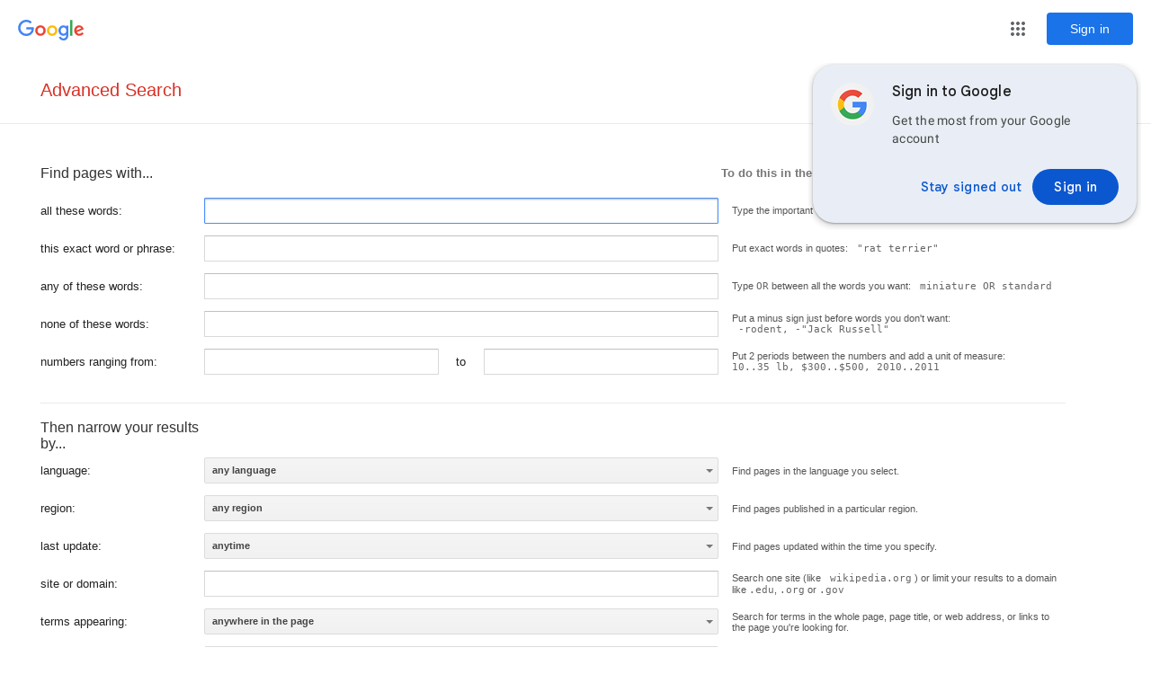

--- FILE ---
content_type: text/html; charset=utf-8
request_url: https://ogs.google.com.mt/widget/callout?prid=19046229&pgid=19046228&puid=2e6b2513ec221596&eom=1&cce=1&dc=1&origin=https%3A%2F%2Fimage.google.com.mt&cn=callout&pid=1&spid=1&hl=en
body_size: 12911
content:
<!doctype html><html lang="en" dir="ltr"><head><base href="https://ogs.google.com.mt/"><link rel="preconnect" href="//www.gstatic.com"><meta name="referrer" content="origin"><link rel="canonical" href="https://ogs.google.com.mt/widget/callout"><link rel="preconnect" href="https://www.gstatic.com"><link rel="preconnect" href="https://ssl.gstatic.com"><script data-id="_gd" nonce="bhnLKf-twPLm772H0bX5ng">window.WIZ_global_data = {"AfY8Hf":true,"DpimGf":false,"EP1ykd":["/_/*"],"FdrFJe":"1299245288367326820","HiPsbb":1,"Im6cmf":"/_/OneGoogleWidgetUi","LVIXXb":1,"LoQv7e":true,"MT7f9b":[],"MUE6Ne":"OneGoogleWidgetUi","NrSucd":false,"OwAJ6e":false,"QrtxK":"","Rf2tsb":0,"S06Grb":"","S6lZl":122505695,"TSDtV":"%.@.[[null,[[45459555,null,false,null,null,null,\"Imeoqb\"]],\"CAMSEB0J99WlEJ71nBAI3KXwBAg\\u003d\"]]]","UUFaWc":"%.@.null,1000,2]","Vvafkd":false,"Yllh3e":"%.@.1769059230947123,67383121,3255562719]","ZwjLXe":1,"b5W2zf":"default_OneGoogleWidgetUi","cfb2h":"boq_onegooglehttpserver_20260118.03_p0","eptZe":"/_/OneGoogleWidgetUi/","fPDxwd":[48802160,97493658,105739270],"gGcLoe":false,"hsFLT":"%.@.null,1000,2]","iCzhFc":false,"nQyAE":{},"p9hQne":"https://www.gstatic.com/_/boq-one-google/_/r/","qwAQke":"OneGoogleWidgetUi","rtQCxc":300,"u4g7r":"%.@.null,1,2]","vJQk6":false,"w2btAe":"%.@.null,null,\"\",true,null,null,true,false]","xn5OId":false,"xnI9P":true,"xwAfE":true,"y2FhP":"prod","yFnxrf":1884,"zChJod":"%.@.null,\"https://www.google.com.mt/log?format\\u003djson\\u0026hasfast\\u003dtrue\"]"};</script><script nonce="bhnLKf-twPLm772H0bX5ng">window["_F_toggles_default_OneGoogleWidgetUi"] = [0x20000, 0x6d80c1, 0x4000, ];</script><script id="_ij" nonce="bhnLKf-twPLm772H0bX5ng">window.IJ_values = [[null,null,"",true,null,null,true,false],'0','https:\/\/ogs.google.com.mt\/', null ,'boq_onegooglehttpserver_20260118.03_p0','ogs.google.com.mt', 0.0 ,'','bhnLKf-twPLm772H0bX5ng','GiVfQ380a3b8Y7dF8rypWA','DEFAULT','', 2026.0 ,'https:\/\/ogs.google.com.mt\/widget\/callout', null ,'ltr', false ,'https:\/\/accounts.google.com\/AccountChooser?continue\x3dhttps:\/\/ogs.google.com.mt\/widget\/callout?prid%3D19046229%26pgid%3D19046228%26puid%3D2e6b2513ec221596%26eom%3D1%26cce%3D1%26dc%3D1%26origin%3Dhttps:\/\/image.google.com.mt%26cn%3Dcallout%26pid%3D1%26spid%3D1%26hl%3Den\x26hl\x3den','https:\/\/accounts.google.com\/ServiceLogin?hl\x3den\x26continue\x3dhttps:\/\/ogs.google.com.mt\/widget\/callout?prid%3D19046229%26pgid%3D19046228%26puid%3D2e6b2513ec221596%26eom%3D1%26cce%3D1%26dc%3D1%26origin%3Dhttps:\/\/image.google.com.mt%26cn%3Dcallout%26pid%3D1%26spid%3D1%26hl%3Den','https:\/\/accounts.google.com\/SignOutOptions?continue\x3dhttps:\/\/ogs.google.com.mt\/widget\/callout?prid%3D19046229%26pgid%3D19046228%26puid%3D2e6b2513ec221596%26eom%3D1%26cce%3D1%26dc%3D1%26origin%3Dhttps:\/\/image.google.com.mt%26cn%3Dcallout%26pid%3D1%26spid%3D1%26hl%3Den', false ,'https:\/\/image.google.com.mt', false , false , false , false , false , false ,'en','en','en', 2.0 , null , null ,'https:\/\/myaccount.google.com\/privacypolicy?hl\x3den', false , null , false ,'https:\/\/www.gstatic.com\/_\/boq-one-google\/_\/r\/', true ,'https:\/\/myaccount.google.com\/termsofservice?hl\x3den','gdu', 0.0 ,'en', null , false , null ,];</script><script nonce="bhnLKf-twPLm772H0bX5ng">(function(){'use strict';var a=window,d=a.performance,l=k();a.cc_latency_start_time=d&&d.now?0:d&&d.timing&&d.timing.navigationStart?d.timing.navigationStart:l;function k(){return d&&d.now?d.now():(new Date).getTime()}function n(e){if(d&&d.now&&d.mark){var g=d.mark(e);if(g)return g.startTime;if(d.getEntriesByName&&(e=d.getEntriesByName(e).pop()))return e.startTime}return k()}a.onaft=function(){n("aft")};a._isLazyImage=function(e){return e.hasAttribute("data-src")||e.hasAttribute("data-ils")||e.getAttribute("loading")==="lazy"};
a.l=function(e){function g(b){var c={};c[b]=k();a.cc_latency.push(c)}function m(b){var c=n("iml");b.setAttribute("data-iml",c);return c}a.cc_aid=e;a.iml_start=a.cc_latency_start_time;a.css_size=0;a.cc_latency=[];a.ccTick=g;a.onJsLoad=function(){g("jsl")};a.onCssLoad=function(){g("cssl")};a._isVisible=function(b,c){if(!c||c.style.display=="none")return!1;var f=b.defaultView;if(f&&f.getComputedStyle&&(f=f.getComputedStyle(c),f.height=="0px"||f.width=="0px"||f.visibility=="hidden"))return!1;if(!c.getBoundingClientRect)return!0;
var h=c.getBoundingClientRect();c=h.left+a.pageXOffset;f=h.top+a.pageYOffset;if(f+h.height<0||c+h.width<0||h.height<=0||h.width<=0)return!1;b=b.documentElement;return f<=(a.innerHeight||b.clientHeight)&&c<=(a.innerWidth||b.clientWidth)};a._recordImlEl=m;document.documentElement.addEventListener("load",function(b){b=b.target;var c;b.tagName!="IMG"||b.hasAttribute("data-iid")||a._isLazyImage(b)||b.hasAttribute("data-noaft")||(c=m(b));if(a.aft_counter&&(b=a.aft_counter.indexOf(b),b!==-1&&(b=a.aft_counter.splice(b,
1).length===1,a.aft_counter.length===0&&b&&c)))a.onaft(c)},!0);a.prt=-1;a.wiz_tick=function(){var b=n("prt");a.prt=b}};}).call(this);
l('HgvS1c')</script><script nonce="bhnLKf-twPLm772H0bX5ng">var _F_cssRowKey = 'boq-one-google.OneGoogleWidgetUi.gvnOJ0lM_3o.L.B1.O';var _F_combinedSignature = 'AM-SdHtUbqNsTeTkmcKJDHo9cWh6MJN_yg';function _DumpException(e) {throw e;}</script><style data-href="https://www.gstatic.com/_/mss/boq-one-google/_/ss/k=boq-one-google.OneGoogleWidgetUi.gvnOJ0lM_3o.L.B1.O/am=AAACQDBgGwAABA/d=1/ed=1/rs=AM-SdHvSCcT6Ftef6cf2advx0deHIbuHRQ/m=calloutview,_b,_tp" nonce="GiVfQ380a3b8Y7dF8rypWA">html,body{height:100%;overflow:hidden}body{-webkit-font-smoothing:antialiased;-moz-osx-font-smoothing:grayscale;color:rgba(0,0,0,0.87);font-family:Roboto,RobotoDraft,Helvetica,Arial,sans-serif;margin:0;text-size-adjust:100%}textarea{font-family:Roboto,RobotoDraft,Helvetica,Arial,sans-serif}a{text-decoration:none;color:#2962ff}img{border:none}*{-webkit-tap-highlight-color:transparent}#apps-debug-tracers{display:none}.ne2Ple-suEOdc{position:fixed;display:none;z-index:var(--gm3-tooltip-plain-z-index,2101)}.ne2Ple-z59Tgd{box-sizing:border-box;min-block-size:22px;min-inline-size:40px;overflow-wrap:anywhere;overflow:hidden;padding-block:var(--gm3-tooltip-plain-container-padding-block,4px);padding-inline:8px;word-break:normal;max-block-size:var(--gm3-tooltip-plain-container-max-block-size,40vh)}.ne2Ple-z59Tgd::before{position:absolute;box-sizing:border-box;inline-size:100%;block-size:100%;inset-block-start:0;inset-inline-start:0;border:1px solid transparent;border-radius:inherit;content:"";pointer-events:none}.ne2Ple-suEOdc-OWXEXe-TSZdd,.ne2Ple-suEOdc-OWXEXe-eo9XGd,.ne2Ple-suEOdc-OWXEXe-ZYIfFd{display:inline-flex}.ne2Ple-z59Tgd-OiiCO{opacity:0;transform:scale(.8);will-change:transform,opacity}.ne2Ple-suEOdc-OWXEXe-TSZdd .ne2Ple-z59Tgd-OiiCO{opacity:1;transform:scale(1)}.ne2Ple-suEOdc-OWXEXe-ZYIfFd .ne2Ple-z59Tgd-OiiCO{transform:scale(1)}.ne2Ple-suEOdc-OWXEXe-eo9XGd-RCfa3e .ne2Ple-z59Tgd-OiiCO{transition:opacity .15s 0ms cubic-bezier(0,0,.2,1),transform .15s 0ms cubic-bezier(0,0,.2,1)}.ne2Ple-suEOdc-OWXEXe-ZYIfFd-RCfa3e .ne2Ple-z59Tgd-OiiCO{transition:opacity 75ms 0ms cubic-bezier(.4,0,1,1)}.ne2Ple-suEOdc-OWXEXe-pijamc .ne2Ple-z59Tgd{max-inline-size:200px;background-color:var(--gm3-tooltip-plain-container-color,var(--gm3-sys-color-inverse-surface,#303030));border-radius:var(--gm3-tooltip-plain-container-shape,4px);color:var(--gm3-tooltip-plain-supporting-text-color,var(--gm3-sys-color-inverse-on-surface,#f2f2f2));font-family:var(--gm3-tooltip-plain-supporting-text-font,"Google Sans Flex","Google Sans Text","Google Sans",Roboto,Arial,sans-serif);font-size:var(--gm3-tooltip-plain-supporting-text-size,.75rem);font-weight:var(--gm3-tooltip-plain-supporting-text-weight,400);letter-spacing:var(--gm3-tooltip-plain-supporting-text-tracking,.00625rem);line-height:var(--gm3-tooltip-plain-supporting-text-line-height,1rem);text-align:center;font-variation-settings:var(--gm3-tooltip-plain-supporting-text-font-variation-settings,initial)}.ne2Ple-suEOdc-OWXEXe-LlMNQd .ne2Ple-z59Tgd{text-align:start}.ne2Ple-oshW8e-V67aGc{position:absolute;left:-10000px;top:auto;inline-size:1px;height:1px;overflow:hidden;user-select:none}c-wiz{contain:style}c-wiz>c-data{display:none}c-wiz.rETSD{contain:none}c-wiz.Ubi8Z{contain:layout style}.MCcOAc{bottom:0;left:0;position:absolute;right:0;top:0;overflow:hidden;z-index:1}.MCcOAc>.pGxpHc{flex-shrink:0;flex-grow:0}.IqBfM>.HLlAHb{align-items:center;display:flex;height:60px;position:absolute;right:16px;top:0;z-index:9999}.VUoKZ{display:none;position:absolute;top:0;left:0;right:0;height:3px;z-index:1001}.TRHLAc{position:absolute;top:0;left:0;width:25%;height:100%;background:#68e;transform:scaleX(0)}.TRHLAc{transform-origin:0 0}.mIM26c .VUoKZ{display:block}.mIM26c .TRHLAc{animation:boqChromeapiPageProgressAnimation 1s infinite;animation-timing-function:cubic-bezier(.4,0,1,1);animation-delay:.1s}.ghyPEc .VUoKZ{position:fixed}@keyframes boqChromeapiPageProgressAnimation{0%{transform:scaleX(0)}50%{transform:scaleX(5)}100%{transform:scaleX(5) translateX(100%)}}.kFwPee{height:100%}.ydMMEb{width:100%}.SSPGKf{display:block;overflow-y:hidden;z-index:1}.eejsDc{overflow-y:auto;-webkit-overflow-scrolling:touch}.T4LgNb{bottom:0;left:0;top:0;right:0;position:absolute;z-index:1}.QMEh5b{position:absolute;top:0;left:0;right:0;z-index:3}.AOq4tb{height:56px}.kFwPee{position:relative;z-index:1;height:100%}.ydMMEb{height:56px;width:100%}.SSPGKf{overflow-y:hidden;position:absolute;bottom:0;left:0;right:0;top:0}.ecJEib .AOq4tb,.ecJEib .ydMMEb{height:64px}.e2G3Fb.EWZcud .AOq4tb,.e2G3Fb.EWZcud .ydMMEb{height:48px}.e2G3Fb.b30Rkd .AOq4tb,.e2G3Fb.b30Rkd .ydMMEb{height:56px}@keyframes focus-animation{0%{outline-color:transparent;outline-offset:0;outline-width:0}100%{outline-offset:2px;outline-width:1px}}.WrcADd{box-sizing:border-box;height:100%;padding:2px 5px 8px;width:100%}.WrcADd.nN76zb{display:none}.vQ43Ie{background:#e9eef6;background:var(--gm3-sys-color-surface-container-high,#e9eef6);box-shadow:0 2px 6px 2px rgba(0,0,0,.15),0 1px 2px 0 rgba(0,0,0,.3);box-sizing:border-box;border:none;border-radius:24px;display:flex;float:right;flex-basis:100%;min-width:360px;outline:1px solid transparent;overflow:hidden}.eboQFe{display:table;margin-bottom:auto}.DRc6kd{display:table-cell;max-width:490px;min-width:360px;padding-top:0;vertical-align:top;width:326px}.DRc6kd.bdn4dc{max-width:399px;min-width:269px;width:292px}.nzWpA .DRc6kd.bdn4dc{max-width:297px;min-width:292px;position:relative;width:292px}.NKmFNc.vQ43Ie,.amE0Md.NKmFNc.vQ43Ie{box-shadow:0 1px 2px 0 rgba(0,0,0,.3),0 2px 6px 2px rgba(0,0,0,.15);background:#282a2c;background:var(--gm3-sys-color-surface-container-high,#282a2c)}.NKmFNc.vQ43Ie .TnugZc,.amE0Md.NKmFNc.vQ43Ie .TnugZc{color:#c4c7c5;color:var(--gm3-sys-color-on-surface-variant,#c4c7c5)}.NKmFNc.vQ43Ie .hXhhq,.amE0Md.NKmFNc.vQ43Ie .hXhhq{color:#e3e3e3;color:var(--gm3-sys-color-on-surface,#e3e3e3)}.NKmFNc.vQ43Ie .xFITmb:focus-visible,.amE0Md.NKmFNc.vQ43Ie .xFITmb:focus-visible{outline-color:#c4c7c5;outline-color:var(--gm3-sys-color-on-surface-variant,#c4c7c5)}.DRc6kd.yvyYY{padding-top:40px}.hXhhq{color:#1f1f1f;font:500 16px Google Sans,Roboto,Helvetica,Arial,sans-serif;letter-spacing:.1px;line-height:20px;margin-bottom:12px;overflow-wrap:break-word;padding-right:0;padding-top:20px;word-wrap:break-word}.DRc6kd.yvyYY .hXhhq{padding-top:0}.TnugZc{color:#444746;font:400 14px Roboto,RobotoDraft,Helvetica,Arial,sans-serif;letter-spacing:.25px;line-height:20px;margin:0;overflow-wrap:break-word;padding-right:0;word-wrap:break-word}.UGCbEc :first-child{margin:0}.UGCbEc :first-child [href]{color:#0b57d0}.NKmFNc .UGCbEc [href]{color:#a8c7fa}.KWzQxd{align-items:center}.bmPCLb{border-right:none;box-sizing:border-box;display:table-cell;padding-left:20px;padding-top:20px;vertical-align:top;width:68px}.nzWpA .bmPCLb{padding-bottom:20px}.bmPCLb.KWzQxd{padding-top:40px}.wHOcsc{border-radius:8px;display:block;height:48px;padding:0;width:48px}.nzWpA .wHOcsc{height:150px;width:150px}.nzWpA .QlyBfb{position:absolute;bottom:0;right:0}.QlyBfb{display:flex;gap:12px;justify-content:flex-end;letter-spacing:.25px;line-height:16px;padding:24px 20px 20px 16px;text-align:right;white-space:nowrap;-moz-osx-font-smoothing:grayscale;-webkit-font-smoothing:antialiased}.M6CB1c{border-radius:4px;box-sizing:border-box;cursor:pointer;display:inline-block;font-family:Google Sans,Roboto,Helvetica,Arial,sans-serif;font-size:14px;font-weight:500;height:36px;letter-spacing:.25px;line-height:16px;min-width:70px;outline:none;overflow:hidden;padding:8px 6px;text-overflow:ellipsis;text-transform:none;white-space:nowrap;-moz-osx-font-smoothing:grayscale;-webkit-font-smoothing:antialiased}.QlyBfb .M6CB1c{height:inherit;line-height:20px;white-space:nowrap}.rr4y5c,.WwnULd{background-color:transparent}.rr4y5c{border-radius:100px;background:none;box-sizing:border-box;color:#0b57d0;color:var(--gm3-sys-color-primary,#0b57d0);display:inline-block;font-size:14px;font-weight:500;min-height:40px;outline:none;padding:10px 24px;text-align:center;text-decoration:none;white-space:normal;line-height:18px;position:relative;cursor:pointer;padding:10px 12px}.NKmFNc .rr4y5c{color:#a8c7fa;color:var(--gm3-sys-color-primary,#a8c7fa)}.rr4y5c::before{content:" ";position:absolute;top:0;left:0;width:100%;height:100%;opacity:0;border-radius:100px;background:#0b57d0;background:var(--gm3-sys-color-primary,#0b57d0);transition:opacity .5s ease-out}.rr4y5c:hover{cursor:pointer}.rr4y5c:hover::before{opacity:.08}.rr4y5c:active::before,.rr4y5c:active:focus::before{opacity:.12}.rr4y5c:focus-visible::before{opacity:.12}.rr4y5c:focus-visible{outline-style:solid;outline-color:#0b57d0;outline-color:var(--gm3-sys-color-primary,#0b57d0);animation:focus-animation-2px .3s ease-in-out forwards}@media (forced-colors:active){.rr4y5c{border:1px solid;border-color:#747775;border-color:var(--gm3-sys-color-outline,#747775)}.rr4y5c:focus-visible{outline:2px solid transparent}}.NKmFNc .rr4y5c::before{background:#a8c7fa;background:var(--gm3-sys-color-primary,#a8c7fa)}.NKmFNc .rr4y5c:focus-visible{outline-color:#a8c7fa;outline-color:var(--gm3-sys-color-primary,#a8c7fa)}@media (forced-colors:active){.NKmFNc .rr4y5c{border-color:#8e918f;border-color:var(--gm3-sys-color-outline,#8e918f)}}.rr4y5c:focus-visible{outline-offset:0;outline-width:1px;animation:none}.kB2u5e{background:white;border:1px solid rgb(218,220,224);color:rgb(26,115,232)}.yZqNl,.rr4y5c{border:none}.yZqNl,.kB2u5e{padding:8px 22px}.yZqNl:focus-visible,.kB2u5e:focus-visible{outline-style:solid}.vQ43Ie .yZqNl:focus-visible,.vQ43Ie .kB2u5e:focus-visible{outline-style:solid;animation:focus-animation .3s ease-in-out forwards}.yZqNl{border-radius:100px;background:#0b57d0;background:var(--gm3-sys-color-primary,#0b57d0);box-sizing:border-box;color:#fff;color:var(--gm3-sys-color-on-primary,#fff);display:inline-block;font-size:14px;font-weight:500;min-height:40px;outline:none;padding:10px 24px;text-align:center;text-decoration:none;white-space:normal;line-height:18px;position:relative}.yZqNl:hover,.yZqNl:hover:focus,.yZqNl:focus,.yZqNl:active{background-color:#0b57d0;background-color:var(--gm3-sys-color-primary,#0b57d0)}.yZqNl:hover:focus,.yZqNl:focus,.yZqNl:active{box-shadow:none}.yZqNl:hover{box-shadow:0 1px 3px 1px rgba(0,0,0,.15),0 1px 2px 0 rgba(0,0,0,.3)}.NKmFNc .yZqNl{background:#a8c7fa;background:var(--gm3-sys-color-primary,#a8c7fa);color:#062e6f;color:var(--gm3-sys-color-on-primary,#062e6f)}.yZqNl::before{content:" ";position:absolute;top:0;left:0;width:100%;height:100%;opacity:0;border-radius:100px;background:#fff;background:var(--gm3-sys-color-on-primary,#fff);transition:opacity .5s ease-out}.yZqNl:hover{cursor:pointer}.yZqNl:hover::before{opacity:.08}.yZqNl:active::before,.yZqNl:active:focus::before{opacity:.12}.yZqNl:focus-visible::before{opacity:.12}.yZqNl:focus-visible{outline-style:solid;outline-color:#0b57d0;outline-color:var(--gm3-sys-color-primary,#0b57d0);animation:focus-animation-2px .3s ease-in-out forwards}@media (forced-colors:active){.yZqNl{border:1px solid;border-color:#747775;border-color:var(--gm3-sys-color-outline,#747775)}.yZqNl:focus-visible{outline:2px solid transparent}}.NKmFNc .yZqNl::before{background:#062e6f;background:var(--gm3-sys-color-on-primary,#062e6f)}.NKmFNc .yZqNl:focus-visible{outline-color:#062e6f;outline-color:var(--gm3-sys-color-on-primary,#062e6f)}@media (forced-colors:active){.NKmFNc .yZqNl{border-color:#8e918f;border-color:var(--gm3-sys-color-outline,#8e918f)}}.NKmFNc .yZqNl:hover,.NKmFNc .yZqNl:hover:focus,.NKmFNc .yZqNl:focus,.NKmFNc .yZqNl:focus-visible,.NKmFNc .yZqNl:active{background-color:#a8c7fa;background-color:var(--gm3-sys-color-primary,#a8c7fa);outline-color:#a8c7fa;outline-color:var(--gm3-sys-color-primary,#a8c7fa)}.kB2u5e{border-radius:100px;border:1px solid;border-color:#747775;border-color:var(--gm3-sys-color-outline,#747775);background:none;box-sizing:border-box;color:#0b57d0;color:var(--gm3-sys-color-primary,#0b57d0);display:inline-block;font-size:14px;font-weight:500;min-height:40px;outline:none;padding:10px 24px;text-align:center;text-decoration:none;white-space:normal;line-height:18px;position:relative}.NKmFNc .kB2u5e{color:#a8c7fa;color:var(--gm3-sys-color-primary,#a8c7fa)}@keyframes focus-animation-2px{0%{outline-color:transparent;outline-offset:0;outline-width:0}100%{outline-offset:2px;outline-width:1px}}.kB2u5e::before{content:" ";position:absolute;top:0;left:0;width:100%;height:100%;opacity:0;border-radius:100px;background:#0b57d0;background:var(--gm3-sys-color-primary,#0b57d0);transition:opacity .5s ease-out}.kB2u5e:hover{cursor:pointer;background:none;border-color:#747775;border-color:var(--gm3-sys-color-outline,#747775)}.kB2u5e:hover::before{opacity:.08}.kB2u5e:active,.kB2u5e:active:focus{border-color:#747775;border-color:var(--gm3-sys-color-outline,#747775)}.kB2u5e:active::before,.kB2u5e:active:focus::before{opacity:.12}.kB2u5e:focus-visible{border-color:#0b57d0;border-color:var(--gm3-sys-color-primary,#0b57d0)}.kB2u5e:focus-visible::before{opacity:.12}@media (forced-colors:active){.kB2u5e{border:1px solid;border-color:#747775;border-color:var(--gm3-sys-color-outline,#747775)}.kB2u5e:focus-visible{outline:2px solid transparent}}.NKmFNc .kB2u5e::before{background:#a8c7fa;background:var(--gm3-sys-color-primary,#a8c7fa)}.NKmFNc .kB2u5e:focus-visible{background:none;border-color:#a8c7fa;border-color:var(--gm3-sys-color-primary,#a8c7fa)}@media (forced-colors:active){.NKmFNc .kB2u5e{border-color:#8e918f;border-color:var(--gm3-sys-color-outline,#8e918f)}}.yZqNl{color:white}@media (forced-colors:active){.yZqNl:focus{outline:2px solid transparent}.rr4y5c{outline:1px solid transparent}}.amE0Md.vQ43Ie{background:#fff}.QsXJJ.vQ43Ie{background:rgb(249,222,220);border:none}.QsXJJ.vQ43Ie .xFITmb:focus-visible{outline-color:#1f1f1f;outline-color:var(--gm3-sys-color-on-surface,#1f1f1f)}.QsXJJ.NKmFNc.vQ43Ie{background:rgb(96,20,16)}.QsXJJ.NKmFNc.vQ43Ie .TnugZc{color:#e3e3e3;color:var(--gm3-sys-color-on-surface,#e3e3e3)}.QsXJJ.NKmFNc.vQ43Ie .hXhhq{color:#faf9f9}.QsXJJ .yZqNl,.amE0Md .yZqNl{background-color:#b3261e;outline-color:#b3261e}.QsXJJ .yZqNl:hover,.QsXJJ .yZqNl:hover:focus,.QsXJJ .yZqNl:focus,.QsXJJ .yZqNl:active,.amE0Md .yZqNl:hover,.amE0Md .yZqNl:hover:focus,.amE0Md .yZqNl:focus,.amE0Md .yZqNl:active{background-color:#b3261e}.QsXJJ .rr4y5c,.amE0Md .rr4y5c{color:#444746;outline-color:#444746}.NKmFNc.QsXJJ .rr4y5c{color:#e3e3e3;outline-color:#e3e3e3}.NKmFNc.amE0Md .rr4y5c{color:#c4c7c5;outline-color:#c4c7c5}.QsXJJ.NKmFNc .yZqNl,.amE0Md.NKmFNc .yZqNl{background-color:#f2b8b5;color:#601410}.QsXJJ.NKmFNc .yZqNl:hover,.QsXJJ.NKmFNc .yZqNl:hover:focus,.QsXJJ.NKmFNc .yZqNl:focus,.QsXJJ.NKmFNc .yZqNl:focus-visible,.QsXJJ.NKmFNc .yZqNl:active,.amE0Md.NKmFNc .yZqNl:hover,.amE0Md.NKmFNc .yZqNl:hover:focus,.amE0Md.NKmFNc .yZqNl:focus,.amE0Md.NKmFNc .yZqNl:focus-visible,.amE0Md.NKmFNc .yZqNl:active{background-color:#f2b8b5;outline-color:#f2b8b5}.xFITmb{position:relative;background:none;border-radius:50%;border:1px solid transparent;color:#1f1f1f;cursor:pointer;height:40px;margin:0;width:40px;outline:0;padding:7px;position:absolute;right:10px;text-decoration:none;top:8px;z-index:2}@media (hover:hover){.xFITmb:hover{background:rgba(68,71,70,.08)}}@media (forced-colors:active){.xFITmb:focus-visible{outline:1px solid transparent;outline-offset:-2px}}.xFITmb:focus-visible{outline:1px solid transparent;outline-offset:-1px}.My10Nd .xFITmb:focus-visible,.My10Nd .xFITmb:focus-visible:hover{background:rgba(68,71,70,.12);border-color:#0b57d0}.xFITmb:active,.xFITmb:active:focus-visible{background:rgba(68,71,70,.12)}@media (hover:hover){.NKmFNc .xFITmb:hover{background:rgba(227,227,227,.08)}}@media (forced-colors:active){.NKmFNc .xFITmb:focus-visible{outline:1px solid transparent;outline-offset:-1px}}.NKmFNc .xFITmb:focus-visible{outline:1px solid transparent;outline-offset:-1px}.My10Nd.NKmFNc .xFITmb:focus-visible,.My10Nd.NKmFNc .xFITmb:focus-visible:hover{background:rgba(227,227,227,.12);border-color:#a8c7fa}.NKmFNc .xFITmb:active,.NKmFNc .xFITmb:active:focus-visible{background:rgba(227,227,227,.12)}.xFITmb::after{content:"";position:absolute;inset:-5px -5px -5px}.xFITmb:focus-visible{outline-color:#0b57d0;outline-color:var(--gm3-sys-color-primary,#0b57d0);outline-style:solid;outline-width:1px}@media (forced-colors:active){.xFITmb:focus{outline-width:2px}}.NKmFNc .xFITmb{color:#e3e3e3}.NKmFNc .xFITmb:focus-visible{outline-color:#d1e1ff;outline-color:var(--gm3-sys-color-surface-tint,#d1e1ff)}.xFITmb:focus{background-color:rgba(68,71,70,.12)}.NKmFNc.vQ43Ie .xFITmb:focus{background-color:rgba(168,199,250,.12)}.harQGc.TnugZc{padding-top:20px}.T267Nb,.PUZvNd{background:none;border-bottom:rgb(232,234,237) 1px solid}.PUZvNd{box-shadow:none}.yvyYY .T267Nb{border-top:rgb(232,234,237) 1px solid;box-shadow:inset 0 2px 2px 0 rgba(0,0,0,.12)}.yvyYY .PUZvNd.T267Nb{box-shadow:inset 0 -2px 2px 0 rgba(0,0,0,.12),inset 0 2px 2px 0 rgba(0,0,0,.12)}.O2TX0c{color:#0b57d0}.NKmFNc .O2TX0c{color:#a8c7fa}.oiqmnc{box-sizing:border-box;max-height:300px;min-height:86px;overflow-y:auto;padding-left:20px;padding-right:20px}.yvyYY .oiqmnc{min-height:46px}.oiqmnc::-webkit-scrollbar{width:16px}.oiqmnc::-webkit-scrollbar-thumb{background:rgb(218,220,224);background-clip:padding-box;border:4px solid transparent;border-radius:8px;box-shadow:none}.oiqmnc::-webkit-scrollbar-track,.oiqmnc::-webkit-scrollbar-track:hover{background:none;border:none}@media (prefers-contrast:more) or (prefers-contrast:custom){.vQ43Ie{--gm3-sys-color-primary:#174ea6;--gm3-sys-color-on-primary:#fff;--gm3-sys-color-primary-variant:#1967d2;--gm3-sys-color-secondary:#d2e3fc;--gm3-sys-color-on-secondary:#174ea6;--gm3-sys-color-secondary-variant:#90caf9;--gm3-sys-color-error:#b31412;--gm3-sys-color-on-error:#fff;--gm3-sys-color-surface:#fff;--gm3-sys-color-on-surface:#000;--gm3-sys-color-background:#fff;--gm3-sys-color-on-background:#000;--gm3-sys-color-hairline:#9aa0a6;--gm3-sys-color-on-surface-variant:#3c4043;--gm3-sys-color-shadow-color:#3c4043;--gm3-sys-color-textfield-primary:#174ea6;--gm3-sys-color-textfield-surface:#f1f3f4;--gm3-sys-color-textfield-surface-variant:#3c4043}.NKmFNc.vQ43Ie{--gm3-sys-color-primary:#aecbfa;--gm3-sys-color-on-primary:#000;--gm3-sys-color-secondary:rgba(100,181,246,0.48);--gm3-sys-color-on-secondary:#e8f0fe;--gm3-sys-color-error:#f6aea9;--gm3-sys-color-on-error:#000;--gm3-sys-color-surface:#000;--gm3-sys-color-on-surface:#fff;--gm3-sys-color-background:#000;--gm3-sys-color-on-background:#fff;--gm3-sys-color-hairline:#80868b;--gm3-sys-color-on-surface-variant:#bdc1c6}}sentinel{}</style><script nonce="bhnLKf-twPLm772H0bX5ng">onCssLoad();</script><style data-font-stylesheet nonce="GiVfQ380a3b8Y7dF8rypWA">@font-face{font-family:'Roboto';font-style:normal;font-weight:400;src:url(https://fonts.gstatic.com/s/roboto/v18/KFOmCnqEu92Fr1Mu72xKKTU1Kvnz.woff2)format('woff2');unicode-range:U+0460-052F,U+1C80-1C8A,U+20B4,U+2DE0-2DFF,U+A640-A69F,U+FE2E-FE2F;}@font-face{font-family:'Roboto';font-style:normal;font-weight:400;src:url(https://fonts.gstatic.com/s/roboto/v18/KFOmCnqEu92Fr1Mu5mxKKTU1Kvnz.woff2)format('woff2');unicode-range:U+0301,U+0400-045F,U+0490-0491,U+04B0-04B1,U+2116;}@font-face{font-family:'Roboto';font-style:normal;font-weight:400;src:url(https://fonts.gstatic.com/s/roboto/v18/KFOmCnqEu92Fr1Mu7mxKKTU1Kvnz.woff2)format('woff2');unicode-range:U+1F00-1FFF;}@font-face{font-family:'Roboto';font-style:normal;font-weight:400;src:url(https://fonts.gstatic.com/s/roboto/v18/KFOmCnqEu92Fr1Mu4WxKKTU1Kvnz.woff2)format('woff2');unicode-range:U+0370-0377,U+037A-037F,U+0384-038A,U+038C,U+038E-03A1,U+03A3-03FF;}@font-face{font-family:'Roboto';font-style:normal;font-weight:400;src:url(https://fonts.gstatic.com/s/roboto/v18/KFOmCnqEu92Fr1Mu7WxKKTU1Kvnz.woff2)format('woff2');unicode-range:U+0102-0103,U+0110-0111,U+0128-0129,U+0168-0169,U+01A0-01A1,U+01AF-01B0,U+0300-0301,U+0303-0304,U+0308-0309,U+0323,U+0329,U+1EA0-1EF9,U+20AB;}@font-face{font-family:'Roboto';font-style:normal;font-weight:400;src:url(https://fonts.gstatic.com/s/roboto/v18/KFOmCnqEu92Fr1Mu7GxKKTU1Kvnz.woff2)format('woff2');unicode-range:U+0100-02BA,U+02BD-02C5,U+02C7-02CC,U+02CE-02D7,U+02DD-02FF,U+0304,U+0308,U+0329,U+1D00-1DBF,U+1E00-1E9F,U+1EF2-1EFF,U+2020,U+20A0-20AB,U+20AD-20C0,U+2113,U+2C60-2C7F,U+A720-A7FF;}@font-face{font-family:'Roboto';font-style:normal;font-weight:400;src:url(https://fonts.gstatic.com/s/roboto/v18/KFOmCnqEu92Fr1Mu4mxKKTU1Kg.woff2)format('woff2');unicode-range:U+0000-00FF,U+0131,U+0152-0153,U+02BB-02BC,U+02C6,U+02DA,U+02DC,U+0304,U+0308,U+0329,U+2000-206F,U+20AC,U+2122,U+2191,U+2193,U+2212,U+2215,U+FEFF,U+FFFD;}@font-face{font-family:'Roboto';font-style:normal;font-weight:500;src:url(https://fonts.gstatic.com/s/roboto/v18/KFOlCnqEu92Fr1MmEU9fCRc4AMP6lbBP.woff2)format('woff2');unicode-range:U+0460-052F,U+1C80-1C8A,U+20B4,U+2DE0-2DFF,U+A640-A69F,U+FE2E-FE2F;}@font-face{font-family:'Roboto';font-style:normal;font-weight:500;src:url(https://fonts.gstatic.com/s/roboto/v18/KFOlCnqEu92Fr1MmEU9fABc4AMP6lbBP.woff2)format('woff2');unicode-range:U+0301,U+0400-045F,U+0490-0491,U+04B0-04B1,U+2116;}@font-face{font-family:'Roboto';font-style:normal;font-weight:500;src:url(https://fonts.gstatic.com/s/roboto/v18/KFOlCnqEu92Fr1MmEU9fCBc4AMP6lbBP.woff2)format('woff2');unicode-range:U+1F00-1FFF;}@font-face{font-family:'Roboto';font-style:normal;font-weight:500;src:url(https://fonts.gstatic.com/s/roboto/v18/KFOlCnqEu92Fr1MmEU9fBxc4AMP6lbBP.woff2)format('woff2');unicode-range:U+0370-0377,U+037A-037F,U+0384-038A,U+038C,U+038E-03A1,U+03A3-03FF;}@font-face{font-family:'Roboto';font-style:normal;font-weight:500;src:url(https://fonts.gstatic.com/s/roboto/v18/KFOlCnqEu92Fr1MmEU9fCxc4AMP6lbBP.woff2)format('woff2');unicode-range:U+0102-0103,U+0110-0111,U+0128-0129,U+0168-0169,U+01A0-01A1,U+01AF-01B0,U+0300-0301,U+0303-0304,U+0308-0309,U+0323,U+0329,U+1EA0-1EF9,U+20AB;}@font-face{font-family:'Roboto';font-style:normal;font-weight:500;src:url(https://fonts.gstatic.com/s/roboto/v18/KFOlCnqEu92Fr1MmEU9fChc4AMP6lbBP.woff2)format('woff2');unicode-range:U+0100-02BA,U+02BD-02C5,U+02C7-02CC,U+02CE-02D7,U+02DD-02FF,U+0304,U+0308,U+0329,U+1D00-1DBF,U+1E00-1E9F,U+1EF2-1EFF,U+2020,U+20A0-20AB,U+20AD-20C0,U+2113,U+2C60-2C7F,U+A720-A7FF;}@font-face{font-family:'Roboto';font-style:normal;font-weight:500;src:url(https://fonts.gstatic.com/s/roboto/v18/KFOlCnqEu92Fr1MmEU9fBBc4AMP6lQ.woff2)format('woff2');unicode-range:U+0000-00FF,U+0131,U+0152-0153,U+02BB-02BC,U+02C6,U+02DA,U+02DC,U+0304,U+0308,U+0329,U+2000-206F,U+20AC,U+2122,U+2191,U+2193,U+2212,U+2215,U+FEFF,U+FFFD;}@font-face{font-family:'Google Sans';font-style:normal;font-weight:400;src:url(https://fonts.gstatic.com/s/googlesans/v62/4UaRrENHsxJlGDuGo1OIlJfC6l_24rlCK1Yo_Iq2rgCIhM907-0x.woff2)format('woff2');unicode-range:U+0308,U+0530-058F,U+2010,U+2024,U+25CC,U+FB13-FB17;}@font-face{font-family:'Google Sans';font-style:normal;font-weight:400;src:url(https://fonts.gstatic.com/s/googlesans/v62/4UaRrENHsxJlGDuGo1OIlJfC6l_24rlCK1Yo_Iq2rACIhM907-0x.woff2)format('woff2');unicode-range:U+0951-0952,U+0964-0965,U+0980-09FE,U+1CD0,U+1CD2,U+1CD5-1CD6,U+1CD8,U+1CE1,U+1CEA,U+1CED,U+1CF2,U+1CF5-1CF7,U+200C-200D,U+20B9,U+25CC,U+A8F1;}@font-face{font-family:'Google Sans';font-style:normal;font-weight:400;src:url(https://fonts.gstatic.com/s/googlesans/v62/4UaRrENHsxJlGDuGo1OIlJfC6l_24rlCK1Yo_Iq2kQCIhM907-0x.woff2)format('woff2');unicode-range:U+02C7,U+02D8-02D9,U+02DB,U+0307,U+1400-167F,U+18B0-18F5,U+25CC,U+11AB0-11ABF;}@font-face{font-family:'Google Sans';font-style:normal;font-weight:400;src:url(https://fonts.gstatic.com/s/googlesans/v62/4UaRrENHsxJlGDuGo1OIlJfC6l_24rlCK1Yo_Iq2swCIhM907-0x.woff2)format('woff2');unicode-range:U+0460-052F,U+1C80-1C8A,U+20B4,U+2DE0-2DFF,U+A640-A69F,U+FE2E-FE2F;}@font-face{font-family:'Google Sans';font-style:normal;font-weight:400;src:url(https://fonts.gstatic.com/s/googlesans/v62/4UaRrENHsxJlGDuGo1OIlJfC6l_24rlCK1Yo_Iq2ugCIhM907-0x.woff2)format('woff2');unicode-range:U+0301,U+0400-045F,U+0490-0491,U+04B0-04B1,U+2116;}@font-face{font-family:'Google Sans';font-style:normal;font-weight:400;src:url(https://fonts.gstatic.com/s/googlesans/v62/4UaRrENHsxJlGDuGo1OIlJfC6l_24rlCK1Yo_Iq2vwCIhM907-0x.woff2)format('woff2');unicode-range:U+0900-097F,U+1CD0-1CF9,U+200C-200D,U+20A8,U+20B9,U+20F0,U+25CC,U+A830-A839,U+A8E0-A8FF,U+11B00-11B09;}@font-face{font-family:'Google Sans';font-style:normal;font-weight:400;src:url(https://fonts.gstatic.com/s/googlesans/v62/4UaRrENHsxJlGDuGo1OIlJfC6l_24rlCK1Yo_Iq2rwCIhM907-0x.woff2)format('woff2');unicode-range:U+030E,U+1200-1399,U+2D80-2DDE,U+AB01-AB2E,U+1E7E0-1E7E6,U+1E7E8-1E7EB,U+1E7ED-1E7EE,U+1E7F0-1E7FE;}@font-face{font-family:'Google Sans';font-style:normal;font-weight:400;src:url(https://fonts.gstatic.com/s/googlesans/v62/4UaRrENHsxJlGDuGo1OIlJfC6l_24rlCK1Yo_Iq2oQCIhM907-0x.woff2)format('woff2');unicode-range:U+0589,U+10A0-10FF,U+1C90-1CBA,U+1CBD-1CBF,U+205A,U+2D00-2D2F,U+2E31;}@font-face{font-family:'Google Sans';font-style:normal;font-weight:400;src:url(https://fonts.gstatic.com/s/googlesans/v62/4UaRrENHsxJlGDuGo1OIlJfC6l_24rlCK1Yo_Iq2sgCIhM907-0x.woff2)format('woff2');unicode-range:U+1F00-1FFF;}@font-face{font-family:'Google Sans';font-style:normal;font-weight:400;src:url(https://fonts.gstatic.com/s/googlesans/v62/4UaRrENHsxJlGDuGo1OIlJfC6l_24rlCK1Yo_Iq2vQCIhM907-0x.woff2)format('woff2');unicode-range:U+0370-0377,U+037A-037F,U+0384-038A,U+038C,U+038E-03A1,U+03A3-03FF;}@font-face{font-family:'Google Sans';font-style:normal;font-weight:400;src:url(https://fonts.gstatic.com/s/googlesans/v62/4UaRrENHsxJlGDuGo1OIlJfC6l_24rlCK1Yo_Iq2pQCIhM907-0x.woff2)format('woff2');unicode-range:U+0951-0952,U+0964-0965,U+0A80-0AFF,U+200C-200D,U+20B9,U+25CC,U+A830-A839;}@font-face{font-family:'Google Sans';font-style:normal;font-weight:400;src:url(https://fonts.gstatic.com/s/googlesans/v62/4UaRrENHsxJlGDuGo1OIlJfC6l_24rlCK1Yo_Iq2nQCIhM907-0x.woff2)format('woff2');unicode-range:U+0951-0952,U+0964-0965,U+0A01-0A76,U+200C-200D,U+20B9,U+25CC,U+262C,U+A830-A839;}@font-face{font-family:'Google Sans';font-style:normal;font-weight:400;src:url(https://fonts.gstatic.com/s/googlesans/v62/4UaRrENHsxJlGDuGo1OIlJfC6l_24rlCK1Yo_Iq2vACIhM907-0x.woff2)format('woff2');unicode-range:U+0307-0308,U+0590-05FF,U+200C-2010,U+20AA,U+25CC,U+FB1D-FB4F;}@font-face{font-family:'Google Sans';font-style:normal;font-weight:400;src:url(https://fonts.gstatic.com/s/googlesans/v62/4UaRrENHsxJlGDuGo1OIlJfC6l_24rlCK1Yo_Iq2tQCIhM907-0x.woff2)format('woff2');unicode-range:U+1780-17FF,U+19E0-19FF,U+200C-200D,U+25CC;}@font-face{font-family:'Google Sans';font-style:normal;font-weight:400;src:url(https://fonts.gstatic.com/s/googlesans/v62/4UaRrENHsxJlGDuGo1OIlJfC6l_24rlCK1Yo_Iq2twCIhM907-0x.woff2)format('woff2');unicode-range:U+0E81-0EDF,U+200C-200D,U+25CC;}@font-face{font-family:'Google Sans';font-style:normal;font-weight:400;src:url(https://fonts.gstatic.com/s/googlesans/v62/4UaRrENHsxJlGDuGo1OIlJfC6l_24rlCK1Yo_Iq2pgCIhM907-0x.woff2)format('woff2');unicode-range:U+0307,U+0323,U+0951-0952,U+0964-0965,U+0D00-0D7F,U+1CDA,U+1CF2,U+200C-200D,U+20B9,U+25CC,U+A830-A832;}@font-face{font-family:'Google Sans';font-style:normal;font-weight:400;src:url(https://fonts.gstatic.com/s/googlesans/v62/4UaRrENHsxJlGDuGo1OIlJfC6l_24rlCK1Yo_Iq2pwCIhM907-0x.woff2)format('woff2');unicode-range:U+0951-0952,U+0964-0965,U+0B01-0B77,U+1CDA,U+1CF2,U+200C-200D,U+20B9,U+25CC;}@font-face{font-family:'Google Sans';font-style:normal;font-weight:400;src:url(https://fonts.gstatic.com/s/googlesans/v62/4UaRrENHsxJlGDuGo1OIlJfC6l_24rlCK1Yo_Iq2owCIhM907-0x.woff2)format('woff2');unicode-range:U+0964-0965,U+0D81-0DF4,U+1CF2,U+200C-200D,U+25CC,U+111E1-111F4;}@font-face{font-family:'Google Sans';font-style:normal;font-weight:400;src:url(https://fonts.gstatic.com/s/googlesans/v62/4UaRrENHsxJlGDuGo1OIlJfC6l_24rlCK1Yo_Iq20ACIhM907-0x.woff2)format('woff2');unicode-range:U+0001-000C,U+000E-001F,U+007F-009F,U+20DD-20E0,U+20E2-20E4,U+2150-218F,U+2190,U+2192,U+2194-2199,U+21AF,U+21E6-21F0,U+21F3,U+2218-2219,U+2299,U+22C4-22C6,U+2300-243F,U+2440-244A,U+2460-24FF,U+25A0-27BF,U+2800-28FF,U+2921-2922,U+2981,U+29BF,U+29EB,U+2B00-2BFF,U+4DC0-4DFF,U+FFF9-FFFB,U+10140-1018E,U+10190-1019C,U+101A0,U+101D0-101FD,U+102E0-102FB,U+10E60-10E7E,U+1D2C0-1D2D3,U+1D2E0-1D37F,U+1F000-1F0FF,U+1F100-1F1AD,U+1F1E6-1F1FF,U+1F30D-1F30F,U+1F315,U+1F31C,U+1F31E,U+1F320-1F32C,U+1F336,U+1F378,U+1F37D,U+1F382,U+1F393-1F39F,U+1F3A7-1F3A8,U+1F3AC-1F3AF,U+1F3C2,U+1F3C4-1F3C6,U+1F3CA-1F3CE,U+1F3D4-1F3E0,U+1F3ED,U+1F3F1-1F3F3,U+1F3F5-1F3F7,U+1F408,U+1F415,U+1F41F,U+1F426,U+1F43F,U+1F441-1F442,U+1F444,U+1F446-1F449,U+1F44C-1F44E,U+1F453,U+1F46A,U+1F47D,U+1F4A3,U+1F4B0,U+1F4B3,U+1F4B9,U+1F4BB,U+1F4BF,U+1F4C8-1F4CB,U+1F4D6,U+1F4DA,U+1F4DF,U+1F4E3-1F4E6,U+1F4EA-1F4ED,U+1F4F7,U+1F4F9-1F4FB,U+1F4FD-1F4FE,U+1F503,U+1F507-1F50B,U+1F50D,U+1F512-1F513,U+1F53E-1F54A,U+1F54F-1F5FA,U+1F610,U+1F650-1F67F,U+1F687,U+1F68D,U+1F691,U+1F694,U+1F698,U+1F6AD,U+1F6B2,U+1F6B9-1F6BA,U+1F6BC,U+1F6C6-1F6CF,U+1F6D3-1F6D7,U+1F6E0-1F6EA,U+1F6F0-1F6F3,U+1F6F7-1F6FC,U+1F700-1F7FF,U+1F800-1F80B,U+1F810-1F847,U+1F850-1F859,U+1F860-1F887,U+1F890-1F8AD,U+1F8B0-1F8BB,U+1F8C0-1F8C1,U+1F900-1F90B,U+1F93B,U+1F946,U+1F984,U+1F996,U+1F9E9,U+1FA00-1FA6F,U+1FA70-1FA7C,U+1FA80-1FA89,U+1FA8F-1FAC6,U+1FACE-1FADC,U+1FADF-1FAE9,U+1FAF0-1FAF8,U+1FB00-1FBFF;}@font-face{font-family:'Google Sans';font-style:normal;font-weight:400;src:url(https://fonts.gstatic.com/s/googlesans/v62/4UaRrENHsxJlGDuGo1OIlJfC6l_24rlCK1Yo_Iq2qACIhM907-0x.woff2)format('woff2');unicode-range:U+0964-0965,U+0B82-0BFA,U+200C-200D,U+20B9,U+25CC;}@font-face{font-family:'Google Sans';font-style:normal;font-weight:400;src:url(https://fonts.gstatic.com/s/googlesans/v62/4UaRrENHsxJlGDuGo1OIlJfC6l_24rlCK1Yo_Iq2ogCIhM907-0x.woff2)format('woff2');unicode-range:U+0951-0952,U+0964-0965,U+0C00-0C7F,U+1CDA,U+1CF2,U+200C-200D,U+25CC;}@font-face{font-family:'Google Sans';font-style:normal;font-weight:400;src:url(https://fonts.gstatic.com/s/googlesans/v62/4UaRrENHsxJlGDuGo1OIlJfC6l_24rlCK1Yo_Iq2qgCIhM907-0x.woff2)format('woff2');unicode-range:U+02D7,U+0303,U+0331,U+0E01-0E5B,U+200C-200D,U+25CC;}@font-face{font-family:'Google Sans';font-style:normal;font-weight:400;src:url(https://fonts.gstatic.com/s/googlesans/v62/4UaRrENHsxJlGDuGo1OIlJfC6l_24rlCK1Yo_Iq2sQCIhM907-0x.woff2)format('woff2');unicode-range:U+0102-0103,U+0110-0111,U+0128-0129,U+0168-0169,U+01A0-01A1,U+01AF-01B0,U+0300-0301,U+0303-0304,U+0308-0309,U+0323,U+0329,U+1EA0-1EF9,U+20AB;}@font-face{font-family:'Google Sans';font-style:normal;font-weight:400;src:url(https://fonts.gstatic.com/s/googlesans/v62/4UaRrENHsxJlGDuGo1OIlJfC6l_24rlCK1Yo_Iq2sACIhM907-0x.woff2)format('woff2');unicode-range:U+0100-02BA,U+02BD-02C5,U+02C7-02CC,U+02CE-02D7,U+02DD-02FF,U+0304,U+0308,U+0329,U+1D00-1DBF,U+1E00-1E9F,U+1EF2-1EFF,U+2020,U+20A0-20AB,U+20AD-20C0,U+2113,U+2C60-2C7F,U+A720-A7FF;}@font-face{font-family:'Google Sans';font-style:normal;font-weight:400;src:url(https://fonts.gstatic.com/s/googlesans/v62/4UaRrENHsxJlGDuGo1OIlJfC6l_24rlCK1Yo_Iq2vgCIhM907w.woff2)format('woff2');unicode-range:U+0000-00FF,U+0131,U+0152-0153,U+02BB-02BC,U+02C6,U+02DA,U+02DC,U+0304,U+0308,U+0329,U+2000-206F,U+20AC,U+2122,U+2191,U+2193,U+2212,U+2215,U+FEFF,U+FFFD;}@font-face{font-family:'Google Sans';font-style:normal;font-weight:500;src:url(https://fonts.gstatic.com/s/googlesans/v62/4UaRrENHsxJlGDuGo1OIlJfC6l_24rlCK1Yo_Iq2rgCIhM907-0x.woff2)format('woff2');unicode-range:U+0308,U+0530-058F,U+2010,U+2024,U+25CC,U+FB13-FB17;}@font-face{font-family:'Google Sans';font-style:normal;font-weight:500;src:url(https://fonts.gstatic.com/s/googlesans/v62/4UaRrENHsxJlGDuGo1OIlJfC6l_24rlCK1Yo_Iq2rACIhM907-0x.woff2)format('woff2');unicode-range:U+0951-0952,U+0964-0965,U+0980-09FE,U+1CD0,U+1CD2,U+1CD5-1CD6,U+1CD8,U+1CE1,U+1CEA,U+1CED,U+1CF2,U+1CF5-1CF7,U+200C-200D,U+20B9,U+25CC,U+A8F1;}@font-face{font-family:'Google Sans';font-style:normal;font-weight:500;src:url(https://fonts.gstatic.com/s/googlesans/v62/4UaRrENHsxJlGDuGo1OIlJfC6l_24rlCK1Yo_Iq2kQCIhM907-0x.woff2)format('woff2');unicode-range:U+02C7,U+02D8-02D9,U+02DB,U+0307,U+1400-167F,U+18B0-18F5,U+25CC,U+11AB0-11ABF;}@font-face{font-family:'Google Sans';font-style:normal;font-weight:500;src:url(https://fonts.gstatic.com/s/googlesans/v62/4UaRrENHsxJlGDuGo1OIlJfC6l_24rlCK1Yo_Iq2swCIhM907-0x.woff2)format('woff2');unicode-range:U+0460-052F,U+1C80-1C8A,U+20B4,U+2DE0-2DFF,U+A640-A69F,U+FE2E-FE2F;}@font-face{font-family:'Google Sans';font-style:normal;font-weight:500;src:url(https://fonts.gstatic.com/s/googlesans/v62/4UaRrENHsxJlGDuGo1OIlJfC6l_24rlCK1Yo_Iq2ugCIhM907-0x.woff2)format('woff2');unicode-range:U+0301,U+0400-045F,U+0490-0491,U+04B0-04B1,U+2116;}@font-face{font-family:'Google Sans';font-style:normal;font-weight:500;src:url(https://fonts.gstatic.com/s/googlesans/v62/4UaRrENHsxJlGDuGo1OIlJfC6l_24rlCK1Yo_Iq2vwCIhM907-0x.woff2)format('woff2');unicode-range:U+0900-097F,U+1CD0-1CF9,U+200C-200D,U+20A8,U+20B9,U+20F0,U+25CC,U+A830-A839,U+A8E0-A8FF,U+11B00-11B09;}@font-face{font-family:'Google Sans';font-style:normal;font-weight:500;src:url(https://fonts.gstatic.com/s/googlesans/v62/4UaRrENHsxJlGDuGo1OIlJfC6l_24rlCK1Yo_Iq2rwCIhM907-0x.woff2)format('woff2');unicode-range:U+030E,U+1200-1399,U+2D80-2DDE,U+AB01-AB2E,U+1E7E0-1E7E6,U+1E7E8-1E7EB,U+1E7ED-1E7EE,U+1E7F0-1E7FE;}@font-face{font-family:'Google Sans';font-style:normal;font-weight:500;src:url(https://fonts.gstatic.com/s/googlesans/v62/4UaRrENHsxJlGDuGo1OIlJfC6l_24rlCK1Yo_Iq2oQCIhM907-0x.woff2)format('woff2');unicode-range:U+0589,U+10A0-10FF,U+1C90-1CBA,U+1CBD-1CBF,U+205A,U+2D00-2D2F,U+2E31;}@font-face{font-family:'Google Sans';font-style:normal;font-weight:500;src:url(https://fonts.gstatic.com/s/googlesans/v62/4UaRrENHsxJlGDuGo1OIlJfC6l_24rlCK1Yo_Iq2sgCIhM907-0x.woff2)format('woff2');unicode-range:U+1F00-1FFF;}@font-face{font-family:'Google Sans';font-style:normal;font-weight:500;src:url(https://fonts.gstatic.com/s/googlesans/v62/4UaRrENHsxJlGDuGo1OIlJfC6l_24rlCK1Yo_Iq2vQCIhM907-0x.woff2)format('woff2');unicode-range:U+0370-0377,U+037A-037F,U+0384-038A,U+038C,U+038E-03A1,U+03A3-03FF;}@font-face{font-family:'Google Sans';font-style:normal;font-weight:500;src:url(https://fonts.gstatic.com/s/googlesans/v62/4UaRrENHsxJlGDuGo1OIlJfC6l_24rlCK1Yo_Iq2pQCIhM907-0x.woff2)format('woff2');unicode-range:U+0951-0952,U+0964-0965,U+0A80-0AFF,U+200C-200D,U+20B9,U+25CC,U+A830-A839;}@font-face{font-family:'Google Sans';font-style:normal;font-weight:500;src:url(https://fonts.gstatic.com/s/googlesans/v62/4UaRrENHsxJlGDuGo1OIlJfC6l_24rlCK1Yo_Iq2nQCIhM907-0x.woff2)format('woff2');unicode-range:U+0951-0952,U+0964-0965,U+0A01-0A76,U+200C-200D,U+20B9,U+25CC,U+262C,U+A830-A839;}@font-face{font-family:'Google Sans';font-style:normal;font-weight:500;src:url(https://fonts.gstatic.com/s/googlesans/v62/4UaRrENHsxJlGDuGo1OIlJfC6l_24rlCK1Yo_Iq2vACIhM907-0x.woff2)format('woff2');unicode-range:U+0307-0308,U+0590-05FF,U+200C-2010,U+20AA,U+25CC,U+FB1D-FB4F;}@font-face{font-family:'Google Sans';font-style:normal;font-weight:500;src:url(https://fonts.gstatic.com/s/googlesans/v62/4UaRrENHsxJlGDuGo1OIlJfC6l_24rlCK1Yo_Iq2tQCIhM907-0x.woff2)format('woff2');unicode-range:U+1780-17FF,U+19E0-19FF,U+200C-200D,U+25CC;}@font-face{font-family:'Google Sans';font-style:normal;font-weight:500;src:url(https://fonts.gstatic.com/s/googlesans/v62/4UaRrENHsxJlGDuGo1OIlJfC6l_24rlCK1Yo_Iq2twCIhM907-0x.woff2)format('woff2');unicode-range:U+0E81-0EDF,U+200C-200D,U+25CC;}@font-face{font-family:'Google Sans';font-style:normal;font-weight:500;src:url(https://fonts.gstatic.com/s/googlesans/v62/4UaRrENHsxJlGDuGo1OIlJfC6l_24rlCK1Yo_Iq2pgCIhM907-0x.woff2)format('woff2');unicode-range:U+0307,U+0323,U+0951-0952,U+0964-0965,U+0D00-0D7F,U+1CDA,U+1CF2,U+200C-200D,U+20B9,U+25CC,U+A830-A832;}@font-face{font-family:'Google Sans';font-style:normal;font-weight:500;src:url(https://fonts.gstatic.com/s/googlesans/v62/4UaRrENHsxJlGDuGo1OIlJfC6l_24rlCK1Yo_Iq2pwCIhM907-0x.woff2)format('woff2');unicode-range:U+0951-0952,U+0964-0965,U+0B01-0B77,U+1CDA,U+1CF2,U+200C-200D,U+20B9,U+25CC;}@font-face{font-family:'Google Sans';font-style:normal;font-weight:500;src:url(https://fonts.gstatic.com/s/googlesans/v62/4UaRrENHsxJlGDuGo1OIlJfC6l_24rlCK1Yo_Iq2owCIhM907-0x.woff2)format('woff2');unicode-range:U+0964-0965,U+0D81-0DF4,U+1CF2,U+200C-200D,U+25CC,U+111E1-111F4;}@font-face{font-family:'Google Sans';font-style:normal;font-weight:500;src:url(https://fonts.gstatic.com/s/googlesans/v62/4UaRrENHsxJlGDuGo1OIlJfC6l_24rlCK1Yo_Iq20ACIhM907-0x.woff2)format('woff2');unicode-range:U+0001-000C,U+000E-001F,U+007F-009F,U+20DD-20E0,U+20E2-20E4,U+2150-218F,U+2190,U+2192,U+2194-2199,U+21AF,U+21E6-21F0,U+21F3,U+2218-2219,U+2299,U+22C4-22C6,U+2300-243F,U+2440-244A,U+2460-24FF,U+25A0-27BF,U+2800-28FF,U+2921-2922,U+2981,U+29BF,U+29EB,U+2B00-2BFF,U+4DC0-4DFF,U+FFF9-FFFB,U+10140-1018E,U+10190-1019C,U+101A0,U+101D0-101FD,U+102E0-102FB,U+10E60-10E7E,U+1D2C0-1D2D3,U+1D2E0-1D37F,U+1F000-1F0FF,U+1F100-1F1AD,U+1F1E6-1F1FF,U+1F30D-1F30F,U+1F315,U+1F31C,U+1F31E,U+1F320-1F32C,U+1F336,U+1F378,U+1F37D,U+1F382,U+1F393-1F39F,U+1F3A7-1F3A8,U+1F3AC-1F3AF,U+1F3C2,U+1F3C4-1F3C6,U+1F3CA-1F3CE,U+1F3D4-1F3E0,U+1F3ED,U+1F3F1-1F3F3,U+1F3F5-1F3F7,U+1F408,U+1F415,U+1F41F,U+1F426,U+1F43F,U+1F441-1F442,U+1F444,U+1F446-1F449,U+1F44C-1F44E,U+1F453,U+1F46A,U+1F47D,U+1F4A3,U+1F4B0,U+1F4B3,U+1F4B9,U+1F4BB,U+1F4BF,U+1F4C8-1F4CB,U+1F4D6,U+1F4DA,U+1F4DF,U+1F4E3-1F4E6,U+1F4EA-1F4ED,U+1F4F7,U+1F4F9-1F4FB,U+1F4FD-1F4FE,U+1F503,U+1F507-1F50B,U+1F50D,U+1F512-1F513,U+1F53E-1F54A,U+1F54F-1F5FA,U+1F610,U+1F650-1F67F,U+1F687,U+1F68D,U+1F691,U+1F694,U+1F698,U+1F6AD,U+1F6B2,U+1F6B9-1F6BA,U+1F6BC,U+1F6C6-1F6CF,U+1F6D3-1F6D7,U+1F6E0-1F6EA,U+1F6F0-1F6F3,U+1F6F7-1F6FC,U+1F700-1F7FF,U+1F800-1F80B,U+1F810-1F847,U+1F850-1F859,U+1F860-1F887,U+1F890-1F8AD,U+1F8B0-1F8BB,U+1F8C0-1F8C1,U+1F900-1F90B,U+1F93B,U+1F946,U+1F984,U+1F996,U+1F9E9,U+1FA00-1FA6F,U+1FA70-1FA7C,U+1FA80-1FA89,U+1FA8F-1FAC6,U+1FACE-1FADC,U+1FADF-1FAE9,U+1FAF0-1FAF8,U+1FB00-1FBFF;}@font-face{font-family:'Google Sans';font-style:normal;font-weight:500;src:url(https://fonts.gstatic.com/s/googlesans/v62/4UaRrENHsxJlGDuGo1OIlJfC6l_24rlCK1Yo_Iq2qACIhM907-0x.woff2)format('woff2');unicode-range:U+0964-0965,U+0B82-0BFA,U+200C-200D,U+20B9,U+25CC;}@font-face{font-family:'Google Sans';font-style:normal;font-weight:500;src:url(https://fonts.gstatic.com/s/googlesans/v62/4UaRrENHsxJlGDuGo1OIlJfC6l_24rlCK1Yo_Iq2ogCIhM907-0x.woff2)format('woff2');unicode-range:U+0951-0952,U+0964-0965,U+0C00-0C7F,U+1CDA,U+1CF2,U+200C-200D,U+25CC;}@font-face{font-family:'Google Sans';font-style:normal;font-weight:500;src:url(https://fonts.gstatic.com/s/googlesans/v62/4UaRrENHsxJlGDuGo1OIlJfC6l_24rlCK1Yo_Iq2qgCIhM907-0x.woff2)format('woff2');unicode-range:U+02D7,U+0303,U+0331,U+0E01-0E5B,U+200C-200D,U+25CC;}@font-face{font-family:'Google Sans';font-style:normal;font-weight:500;src:url(https://fonts.gstatic.com/s/googlesans/v62/4UaRrENHsxJlGDuGo1OIlJfC6l_24rlCK1Yo_Iq2sQCIhM907-0x.woff2)format('woff2');unicode-range:U+0102-0103,U+0110-0111,U+0128-0129,U+0168-0169,U+01A0-01A1,U+01AF-01B0,U+0300-0301,U+0303-0304,U+0308-0309,U+0323,U+0329,U+1EA0-1EF9,U+20AB;}@font-face{font-family:'Google Sans';font-style:normal;font-weight:500;src:url(https://fonts.gstatic.com/s/googlesans/v62/4UaRrENHsxJlGDuGo1OIlJfC6l_24rlCK1Yo_Iq2sACIhM907-0x.woff2)format('woff2');unicode-range:U+0100-02BA,U+02BD-02C5,U+02C7-02CC,U+02CE-02D7,U+02DD-02FF,U+0304,U+0308,U+0329,U+1D00-1DBF,U+1E00-1E9F,U+1EF2-1EFF,U+2020,U+20A0-20AB,U+20AD-20C0,U+2113,U+2C60-2C7F,U+A720-A7FF;}@font-face{font-family:'Google Sans';font-style:normal;font-weight:500;src:url(https://fonts.gstatic.com/s/googlesans/v62/4UaRrENHsxJlGDuGo1OIlJfC6l_24rlCK1Yo_Iq2vgCIhM907w.woff2)format('woff2');unicode-range:U+0000-00FF,U+0131,U+0152-0153,U+02BB-02BC,U+02C6,U+02DA,U+02DC,U+0304,U+0308,U+0329,U+2000-206F,U+20AC,U+2122,U+2191,U+2193,U+2212,U+2215,U+FEFF,U+FFFD;}@font-face{font-family:'Google Sans Display';font-style:normal;font-weight:400;src:url(https://fonts.gstatic.com/s/googlesansdisplay/v13/ea8FacM9Wef3EJPWRrHjgE4B6CnlZxHVDvr9oT3ZQZRENA.woff2)format('woff2');unicode-range:U+0301,U+0400-045F,U+0490-0491,U+04B0-04B1,U+2116;}@font-face{font-family:'Google Sans Display';font-style:normal;font-weight:400;src:url(https://fonts.gstatic.com/s/googlesansdisplay/v13/ea8FacM9Wef3EJPWRrHjgE4B6CnlZxHVDv39oT3ZQZRENA.woff2)format('woff2');unicode-range:U+0370-0377,U+037A-037F,U+0384-038A,U+038C,U+038E-03A1,U+03A3-03FF;}@font-face{font-family:'Google Sans Display';font-style:normal;font-weight:400;src:url(https://fonts.gstatic.com/s/googlesansdisplay/v13/ea8FacM9Wef3EJPWRrHjgE4B6CnlZxHVDvH9oT3ZQZRENA.woff2)format('woff2');unicode-range:U+0102-0103,U+0110-0111,U+0128-0129,U+0168-0169,U+01A0-01A1,U+01AF-01B0,U+0300-0301,U+0303-0304,U+0308-0309,U+0323,U+0329,U+1EA0-1EF9,U+20AB;}@font-face{font-family:'Google Sans Display';font-style:normal;font-weight:400;src:url(https://fonts.gstatic.com/s/googlesansdisplay/v13/ea8FacM9Wef3EJPWRrHjgE4B6CnlZxHVDvD9oT3ZQZRENA.woff2)format('woff2');unicode-range:U+0100-02BA,U+02BD-02C5,U+02C7-02CC,U+02CE-02D7,U+02DD-02FF,U+0304,U+0308,U+0329,U+1D00-1DBF,U+1E00-1E9F,U+1EF2-1EFF,U+2020,U+20A0-20AB,U+20AD-20C0,U+2113,U+2C60-2C7F,U+A720-A7FF;}@font-face{font-family:'Google Sans Display';font-style:normal;font-weight:400;src:url(https://fonts.gstatic.com/s/googlesansdisplay/v13/ea8FacM9Wef3EJPWRrHjgE4B6CnlZxHVDv79oT3ZQZQ.woff2)format('woff2');unicode-range:U+0000-00FF,U+0131,U+0152-0153,U+02BB-02BC,U+02C6,U+02DA,U+02DC,U+0304,U+0308,U+0329,U+2000-206F,U+20AC,U+2122,U+2191,U+2193,U+2212,U+2215,U+FEFF,U+FFFD;}</style><script nonce="bhnLKf-twPLm772H0bX5ng">(function(){'use strict';function g(){var a=k,b=0;return function(){return b<a.length?{done:!1,value:a[b++]}:{done:!0}}};/*

 Copyright The Closure Library Authors.
 SPDX-License-Identifier: Apache-2.0
*/
var l=this||self;/*

 Copyright 2024 Google, Inc
 SPDX-License-Identifier: MIT
*/
var m=["focus","blur","error","load","toggle"];function n(a){return a==="mouseenter"?"mouseover":a==="mouseleave"?"mouseout":a==="pointerenter"?"pointerover":a==="pointerleave"?"pointerout":a};function p(a){this.l={};this.m={};this.i=null;this.g=[];this.o=a}p.prototype.handleEvent=function(a,b,c){q(this,{eventType:a,event:b,targetElement:b.target,eic:c,timeStamp:Date.now(),eia:void 0,eirp:void 0,eiack:void 0})};function q(a,b){if(a.i)a.i(b);else{b.eirp=!0;var c;(c=a.g)==null||c.push(b)}}
function r(a,b,c){if(!(b in a.l)&&a.o){var e=function(f,d,B){a.handleEvent(f,d,B)};a.l[b]=e;c=n(c||b);if(c!==b){var h=a.m[c]||[];h.push(b);a.m[c]=h}a.o.addEventListener(c,function(f){return function(d){e(b,d,f)}},void 0)}}p.prototype.j=function(a){return this.l[a]};p.prototype.ecrd=function(a){this.i=a;var b;if((b=this.g)==null?0:b.length){for(a=0;a<this.g.length;a++)q(this,this.g[a]);this.g=null}};var t=typeof navigator!=="undefined"&&/iPhone|iPad|iPod/.test(navigator.userAgent);function u(a){this.g=a;this.i=[]}u.prototype.addEventListener=function(a,b,c){t&&(this.g.style.cursor="pointer");var e=this.i,h=e.push,f=this.g;b=b(this.g);var d=!1;m.indexOf(a)>=0&&(d=!0);f.addEventListener(a,b,typeof c==="boolean"?{capture:d,passive:c}:d);h.call(e,{eventType:a,j:b,capture:d,passive:c})};var k="click dblclick focus focusin blur error focusout keydown keyup keypress load mouseover mouseout mouseenter mouseleave mousemove submit toggle touchstart touchend touchmove touchcancel auxclick change compositionstart compositionupdate compositionend beforeinput input select selectstart textinput copy cut paste mousedown mouseup wheel contextmenu dragover dragenter dragleave drop dragstart dragend pointerdown pointermove pointerup pointercancel pointerenter pointerleave pointerover pointerout gotpointercapture lostpointercapture ended loadedmetadata pagehide pageshow visibilitychange beforematch".split(" ");
if(!(k instanceof Array)){var v;var w=typeof Symbol!="undefined"&&Symbol.iterator&&k[Symbol.iterator];if(w)v=w.call(k);else if(typeof k.length=="number")v={next:g()};else throw Error(String(k)+" is not an iterable or ArrayLike");for(var x,y=[];!(x=v.next()).done;)y.push(x.value)};var z=function(a){return{trigger:function(b){var c=a.j(b.type);c||(r(a,b.type),c=a.j(b.type));var e=b.target||b.srcElement;c&&c(b.type,b,e.ownerDocument.documentElement)},configure:function(b){b(a)}}}(function(){var a=window,b=new u(a.document.documentElement),c=new p(b);k.forEach(function(d){return r(c,d)});var e,h,f;"onwebkitanimationend"in a&&(e="webkitAnimationEnd");r(c,"animationend",e);"onwebkitanimationstart"in a&&(h="webkitAnimationStart");r(c,"animationstart",h);r(c,"animationcancel");"onwebkittransitionend"in
a&&(f="webkitTransitionEnd");r(c,"transitionend",f);return{u:c,container:b}}().u),A=["BOQ_wizbind"],C=window||l,D;for(;A.length&&(D=A.shift());)A.length||z===void 0?C[D]&&C[D]!==Object.prototype[D]?C=C[D]:C=C[D]={}:C[D]=z;}).call(this);
</script><script noCollect src="https://www.gstatic.com/_/mss/boq-one-google/_/js/k=boq-one-google.OneGoogleWidgetUi.en.hRCRidujqS8.es5.O/am=AAACAABgGw/d=1/excm=_b,_tp,calloutview/ed=1/dg=0/wt=2/ujg=1/rs=AM-SdHv2qiJx3Rzh-n2Yqth2RryKm7sCGw/dti=1/m=_b,_tp" async id="base-js" fetchpriority="high" nonce="bhnLKf-twPLm772H0bX5ng"></script><script nonce="bhnLKf-twPLm772H0bX5ng">if (window.BOQ_loadedInitialJS) {onJsLoad();} else {document.getElementById('base-js').addEventListener('load', onJsLoad, false);}</script><script nonce="bhnLKf-twPLm772H0bX5ng">
    window['_wjdc'] = function (d) {window['_wjdd'] = d};
    </script><script nonce="bhnLKf-twPLm772H0bX5ng">'use strict';/*

 Copyright The Closure Library Authors.
 SPDX-License-Identifier: Apache-2.0
*/
function h(a){var b=typeof a;return b=="object"&&a!=null||b=="function"};function k(a,b){a&&(a=a.parentNode);for(var d=0;a;){if(b(a))return a;a=a.parentNode;d++}return null};function n(a){var b=document.querySelector('[data-ogmv] > [role="dialog"]');return b?b.hasAttribute("data-"+a):!1}function p(a){return h(a)&&a.nodeType==1&&a.hasAttribute("data-dismiss")?a:(a=k(a,function(b){return h(b)&&b.nodeType==1&&b.hasAttribute("data-dismiss")}))?a:null};function q(a){this.data=a};function r(a){this.h=a}function t(a,b){u(a,b);return new r(a)}function w(a){var b=new MessageChannel;u(b.port1,a);return b}function u(a,b){b&&(a.onmessage=function(d){var c=d.data;t(d.ports[0]);b(new q(c))})};var x=/#|$/;function y(a){var b=z,d=b.search(x);a:{var c=0;for(var e=a.length;(c=b.indexOf(a,c))>=0&&c<d;){var f=b.charCodeAt(c-1);if(f==38||f==63)if(f=b.charCodeAt(c+e),!f||f==61||f==38||f==35)break a;c+=e+1}c=-1}if(c<0)return null;e=b.indexOf("&",c);if(e<0||e>d)e=d;c+=a.length+1;return decodeURIComponent(b.slice(c,e!==-1?e:0).replace(/\+/g," "))};var z=window.location.href,A="ogi_"+(y("cn")||""),B;
function C(a,b){b=b===void 0?{}:b;if(!B){var d=y("origin")||"",c={destination:window.parent,origin:d,g:A,onMessage:void 0};d=c.destination;var e=c.origin;var f=c.i===void 0?void 0:c.i;var g=c.g===void 0?"ZNWN1d":c.g;c=c.onMessage===void 0?void 0:c.onMessage;if(e==="*")throw Error("Sending to wildcard origin not allowed.");var v=w(c),l={};f=f?(l.n=g,l.t=f,l):g;d.postMessage(f,e,[v.port2]);B=t(v.port1,c)}a={event:a,data:b};b=B;var m=m===void 0?[]:m;d=w();b.h.postMessage(a,[d.port2].concat(m))};C("_startuploaded",{wt:"c"});
(function(a,b){a.addEventListener("click",function(d){if(d.target){var c;if(c=p(d.target)){var e=c.getAttribute("data-dismiss");var f=c.getAttribute("data-cmd");var g=c.hasAttribute("data-nd");c=parseInt(c.getAttribute("data-aei"),10);e&&e.match(/^[A-Za-z]{1,3}$/)&&(g&&!f?b(e,c,g):f?b(e,c,g,f,{middleButton:d.button===1,altKey:d.altKey,ctrlKey:d.ctrlKey,metaKey:d.metaKey,shiftKey:d.shiftKey}):b(e,c))}}})})(document,function(a,b,d,c,e){d?C("dismiss",{type:a,nd:d,cmd:c,clickInfo:e,aei:b}):C("dismiss",
{type:a,cmd:c,clickInfo:e,aei:b})});
(function(a){document.readyState==="loading"?document.addEventListener("DOMContentLoaded",function(){a()}):a()})(function(){window.setTimeout(function(){var a,b=document.querySelector('[data-ogmv] > [role="dialog"]');if(a=b?{width:Math.min(Math.max(b.scrollWidth+10,370),500),height:Math.min(Math.max(b.scrollHeight+10,180),500)}:null){b=a.height+"px";a=a.width+"px";var d=n("icss"),c=n("dc");b=b===void 0?"":b;a=a===void 0?"":a;d=d===void 0?!1:d;c=c===void 0?!1:c;var e={wt:"c"};if(document.querySelector("[data-ogmv]")!=
null){var f=window.performance&&window.performance.timing;e.ttf=f&&f.responseEnd&&f.fetchStart?f.responseEnd-f.fetchStart:null;b&&(e.height=b);a&&(e.width=a);e.icss=d;e.dc=c;C("_renderstart",e)}else C("_renderfailed",e)}},100)});
</script><title></title><script nonce="bhnLKf-twPLm772H0bX5ng">var AF_initDataKeys = ["ds:0"]; var AF_dataServiceRequests = {'ds:0' : {id:'a9HB7c',request:[null,19046229,19046228,"2e6b2513ec221596","https://image.google.com.mt"]}}; var AF_initDataChunkQueue = []; var AF_initDataCallback; var AF_initDataInitializeCallback; if (AF_initDataInitializeCallback) {AF_initDataInitializeCallback(AF_initDataKeys, AF_initDataChunkQueue, AF_dataServiceRequests);}if (!AF_initDataCallback) {AF_initDataCallback = function(chunk) {AF_initDataChunkQueue.push(chunk);};}</script></head><body jscontroller="pjICDe" jsaction="rcuQ6b:npT2md; click:FAbpgf; auxclick:FAbpgf"><script aria-hidden="true" nonce="bhnLKf-twPLm772H0bX5ng">window.wiz_progress&&window.wiz_progress();</script><div class="MCcOAc IqBfM ecJEib EWZcud" id="yDmH0d"><div class="VUoKZ" aria-hidden="true"><div class="TRHLAc"></div></div><c-wiz jsrenderer="pA7Blb" class="SSPGKf" jsdata="deferred-i1" data-p="%.@.19046229,19046228,&quot;https://image.google.com.mt&quot;,&quot;2e6b2513ec221596&quot;]" data-node-index="0;0" jsmodel="hc6Ubd" view c-wiz data-ogpc><div class="T4LgNb eejsDc" jsname="a9kxte"><div jsname="qJTHM" class="kFwPee"><c-wiz jsrenderer="p41Z7d" jslog="70881; track:impression;" jsshadow jsdata="deferred-i2" data-p="%.@.null,19046229,19046228,&quot;https://image.google.com.mt&quot;,&quot;2e6b2513ec221596&quot;]" jscontroller="yYB61" jsaction="rcuQ6b:npT2md;Vitxzf:BGvSLb;UOCPhc:FybyJc;" data-node-index="1;0" jsmodel="hc6Ubd" c-wiz><div class="WrcADd" data-ogmv><div class="vQ43Ie" aria-label="Sign in to Google" aria-describedby="e6yDCfi3" jsname="Sx9Kwc" role="dialog"><div class="eboQFe" jsname="rzBC4e"><div class="bmPCLb"><img class="wHOcsc" src="https://www.google.com/images/hpp/ic_wahlberg_product_core_48.png8.png" alt="" height="48" width="48"/></div><div class="DRc6kd bdn4dc"><div jsname="Ipv8bc" class="oiqmnc"><div class="hXhhq">Sign in to Google</div><p class="TnugZc" jsaction="click:Gr0yc(BkiI5d)"><span id="e6yDCfi3">Get the most from your Google account</span></p></div><div class="QlyBfb"><button aria-label="Stay signed out" class="M6CB1c rr4y5c" jsname="ZUkOIc" jslog="71121; track:click;" data-dismiss="n">Stay signed out</button><a class="M6CB1c yZqNl" jsname="tf37qf" jslog="71122; track:click;" data-dismiss="a" href="https://www.google.com/url?q=https://accounts.google.com/signin/v2/identifier%3Fec%3Dfutura_hpp_co_si_001_p%26continue%3Dhttps%253A%252F%252Fwww.google.com%252F%253Fptid%253D19027681%2526ptt%253D8%2526fpts%253D0&amp;source=hpp&amp;id=19046229&amp;ct=7&amp;usg=AOvVaw33MBGJMT3TA0n4WMEDSPEO" target="_blank" aria-label="Sign in (opens a new tab)">Sign in</a></div></div></div></div></div><c-data id="i2" jsdata=" CWD6bf;_;1"></c-data></c-wiz></div></div><c-data id="i1"></c-data></c-wiz><script aria-hidden="true" nonce="bhnLKf-twPLm772H0bX5ng">window.wiz_progress&&window.wiz_progress();window.wiz_tick&&window.wiz_tick('pA7Blb');</script><script nonce="bhnLKf-twPLm772H0bX5ng">(function(){'use strict';var c=window,d=[];c.aft_counter=d;var e=[],f=0;function _recordIsAboveFold(a){if(!c._isLazyImage(a)&&!a.hasAttribute("data-noaft")&&a.src){var b=(c._isVisible||function(){})(c.document,a);a.setAttribute("data-atf",b);b&&(e.indexOf(a)!==-1||d.indexOf(a)!==-1||a.complete||d.push(a),a.hasAttribute("data-iml")&&(a=Number(a.getAttribute("data-iml")),a>f&&(f=a)))}}
c.initAft=function(){f=0;e=Array.prototype.slice.call(document.getElementsByTagName("img")).filter(function(a){return!!a.getAttribute("data-iml")});[].forEach.call(document.getElementsByTagName("img"),function(a){try{_recordIsAboveFold(a)}catch(b){throw b.message=a.hasAttribute("data-iid")?b.message+"\nrecordIsAboveFold error for defer inlined image":b.message+("\nrecordIsAboveFold error for img element with <src: "+a.src+">"),b;}});if(d.length===0)c.onaft(f)};}).call(this);
initAft()</script><script class="ds:0" nonce="bhnLKf-twPLm772H0bX5ng">AF_initDataCallback({key: 'ds:0', hash: '1', data:[[null,"Sign in to Google","Get the most from your Google account","Sign in","Stay signed out","https://www.google.com/images/hpp/ic_wahlberg_product_core_48.png8.png","","https://www.google.com/url?q\u003dhttps://accounts.google.com/signin/v2/identifier%3Fec%3Dfutura_hpp_co_si_001_p%26continue%3Dhttps%253A%252F%252Fwww.google.com%252F%253Fptid%253D19027681%2526ptt%253D8%2526fpts%253D0\u0026source\u003dhpp\u0026id\u003d19046229\u0026ct\u003d7\u0026usg\u003dAOvVaw33MBGJMT3TA0n4WMEDSPEO","48","48",null,null,null,null,2,null,19046229,7,null,null,null,null,null,null,null,0,1,null,null,0,null,0,0,null,0,null,null,0,0,"",0]], sideChannel: {}});</script><script id="wiz_jd" nonce="bhnLKf-twPLm772H0bX5ng">if (window['_wjdc']) {const wjd = {}; window['_wjdc'](wjd); delete window['_wjdc'];}</script><script aria-hidden="true" id="WIZ-footer" nonce="bhnLKf-twPLm772H0bX5ng">window.wiz_progress&&window.wiz_progress();window.stopScanForCss&&window.stopScanForCss(); ccTick('bl');</script></body></html>